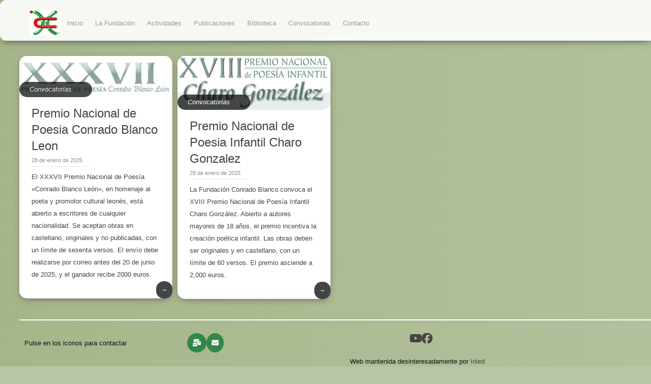

--- FILE ---
content_type: text/html; charset=UTF-8
request_url: https://fundacionconradoblanco.com/category/convocatoria-premio-poesia/
body_size: 12972
content:

<!DOCTYPE html>
<html lang="es">
<head>  
  	<meta charset="UTF-8" />
    <link rel="pingback" href="https://fundacionconradoblanco.com/xmlrpc.php" />
    <meta name="viewport" content="width=device-width, initial-scale=1, maximum-scale=1">
    <title>Convocatorias archivos - Fundación Conrado Blanco</title>

<link rel="profile" href="http://gmpg.org/xfn/11" />
<link rel="pingback" href="https://fundacionconradoblanco.com/xmlrpc.php" />
    
    <meta name='robots' content='index, follow, max-image-preview:large, max-snippet:-1, max-video-preview:-1' />

	<!-- This site is optimized with the Yoast SEO plugin v26.8 - https://yoast.com/product/yoast-seo-wordpress/ -->
	<link rel="canonical" href="https://fundacionconradoblanco.com/category/convocatoria-premio-poesia/" />
	<meta property="og:locale" content="es_ES" />
	<meta property="og:type" content="article" />
	<meta property="og:title" content="Convocatorias archivos - Fundación Conrado Blanco" />
	<meta property="og:url" content="https://fundacionconradoblanco.com/category/convocatoria-premio-poesia/" />
	<meta property="og:site_name" content="Fundación Conrado Blanco" />
	<meta name="twitter:card" content="summary_large_image" />
	<script type="application/ld+json" class="yoast-schema-graph">{"@context":"https://schema.org","@graph":[{"@type":"CollectionPage","@id":"https://fundacionconradoblanco.com/category/convocatoria-premio-poesia/","url":"https://fundacionconradoblanco.com/category/convocatoria-premio-poesia/","name":"Convocatorias archivos - Fundación Conrado Blanco","isPartOf":{"@id":"https://fundacionconradoblanco.com/#website"},"primaryImageOfPage":{"@id":"https://fundacionconradoblanco.com/category/convocatoria-premio-poesia/#primaryimage"},"image":{"@id":"https://fundacionconradoblanco.com/category/convocatoria-premio-poesia/#primaryimage"},"thumbnailUrl":"https://fundacionconradoblanco.com/wp-content/uploads/2025/01/Screenshot-2025-01-28-at-12.24.03.png","breadcrumb":{"@id":"https://fundacionconradoblanco.com/category/convocatoria-premio-poesia/#breadcrumb"},"inLanguage":"es"},{"@type":"ImageObject","inLanguage":"es","@id":"https://fundacionconradoblanco.com/category/convocatoria-premio-poesia/#primaryimage","url":"https://fundacionconradoblanco.com/wp-content/uploads/2025/01/Screenshot-2025-01-28-at-12.24.03.png","contentUrl":"https://fundacionconradoblanco.com/wp-content/uploads/2025/01/Screenshot-2025-01-28-at-12.24.03.png","width":686,"height":186},{"@type":"BreadcrumbList","@id":"https://fundacionconradoblanco.com/category/convocatoria-premio-poesia/#breadcrumb","itemListElement":[{"@type":"ListItem","position":1,"name":"Portada","item":"https://fundacionconradoblanco.com/"},{"@type":"ListItem","position":2,"name":"Convocatorias"}]},{"@type":"WebSite","@id":"https://fundacionconradoblanco.com/#website","url":"https://fundacionconradoblanco.com/","name":"Fundación Conrado Blanco","description":"Fundación Conrado Blanco","potentialAction":[{"@type":"SearchAction","target":{"@type":"EntryPoint","urlTemplate":"https://fundacionconradoblanco.com/?s={search_term_string}"},"query-input":{"@type":"PropertyValueSpecification","valueRequired":true,"valueName":"search_term_string"}}],"inLanguage":"es"}]}</script>
	<!-- / Yoast SEO plugin. -->


<link rel='dns-prefetch' href='//www.googletagmanager.com' />
<link rel="alternate" type="application/rss+xml" title="Fundación Conrado Blanco &raquo; Feed" href="https://fundacionconradoblanco.com/feed/" />
<link rel="alternate" type="application/rss+xml" title="Fundación Conrado Blanco &raquo; Feed de los comentarios" href="https://fundacionconradoblanco.com/comments/feed/" />
<link rel="alternate" type="text/calendar" title="Fundación Conrado Blanco &raquo; iCal Feed" href="https://fundacionconradoblanco.com/events/?ical=1" />
<link rel="alternate" type="application/rss+xml" title="Fundación Conrado Blanco &raquo; Categoría Convocatorias del feed" href="https://fundacionconradoblanco.com/category/convocatoria-premio-poesia/feed/" />
<style id='wp-img-auto-sizes-contain-inline-css' type='text/css'>
img:is([sizes=auto i],[sizes^="auto," i]){contain-intrinsic-size:3000px 1500px}
/*# sourceURL=wp-img-auto-sizes-contain-inline-css */
</style>

<style id='wp-emoji-styles-inline-css' type='text/css'>

	img.wp-smiley, img.emoji {
		display: inline !important;
		border: none !important;
		box-shadow: none !important;
		height: 1em !important;
		width: 1em !important;
		margin: 0 0.07em !important;
		vertical-align: -0.1em !important;
		background: none !important;
		padding: 0 !important;
	}
/*# sourceURL=wp-emoji-styles-inline-css */
</style>
<link rel='stylesheet' id='wp-block-library-css' href='https://fundacionconradoblanco.com/wp-includes/css/dist/block-library/style.min.css?ver=6.9' type='text/css' media='all' />
<style id='wp-block-columns-inline-css' type='text/css'>
.wp-block-columns{box-sizing:border-box;display:flex;flex-wrap:wrap!important}@media (min-width:782px){.wp-block-columns{flex-wrap:nowrap!important}}.wp-block-columns{align-items:normal!important}.wp-block-columns.are-vertically-aligned-top{align-items:flex-start}.wp-block-columns.are-vertically-aligned-center{align-items:center}.wp-block-columns.are-vertically-aligned-bottom{align-items:flex-end}@media (max-width:781px){.wp-block-columns:not(.is-not-stacked-on-mobile)>.wp-block-column{flex-basis:100%!important}}@media (min-width:782px){.wp-block-columns:not(.is-not-stacked-on-mobile)>.wp-block-column{flex-basis:0;flex-grow:1}.wp-block-columns:not(.is-not-stacked-on-mobile)>.wp-block-column[style*=flex-basis]{flex-grow:0}}.wp-block-columns.is-not-stacked-on-mobile{flex-wrap:nowrap!important}.wp-block-columns.is-not-stacked-on-mobile>.wp-block-column{flex-basis:0;flex-grow:1}.wp-block-columns.is-not-stacked-on-mobile>.wp-block-column[style*=flex-basis]{flex-grow:0}:where(.wp-block-columns){margin-bottom:1.75em}:where(.wp-block-columns.has-background){padding:1.25em 2.375em}.wp-block-column{flex-grow:1;min-width:0;overflow-wrap:break-word;word-break:break-word}.wp-block-column.is-vertically-aligned-top{align-self:flex-start}.wp-block-column.is-vertically-aligned-center{align-self:center}.wp-block-column.is-vertically-aligned-bottom{align-self:flex-end}.wp-block-column.is-vertically-aligned-stretch{align-self:stretch}.wp-block-column.is-vertically-aligned-bottom,.wp-block-column.is-vertically-aligned-center,.wp-block-column.is-vertically-aligned-top{width:100%}
/*# sourceURL=https://fundacionconradoblanco.com/wp-includes/blocks/columns/style.min.css */
</style>
<style id='wp-block-paragraph-inline-css' type='text/css'>
.is-small-text{font-size:.875em}.is-regular-text{font-size:1em}.is-large-text{font-size:2.25em}.is-larger-text{font-size:3em}.has-drop-cap:not(:focus):first-letter{float:left;font-size:8.4em;font-style:normal;font-weight:100;line-height:.68;margin:.05em .1em 0 0;text-transform:uppercase}body.rtl .has-drop-cap:not(:focus):first-letter{float:none;margin-left:.1em}p.has-drop-cap.has-background{overflow:hidden}:root :where(p.has-background){padding:1.25em 2.375em}:where(p.has-text-color:not(.has-link-color)) a{color:inherit}p.has-text-align-left[style*="writing-mode:vertical-lr"],p.has-text-align-right[style*="writing-mode:vertical-rl"]{rotate:180deg}
/*# sourceURL=https://fundacionconradoblanco.com/wp-includes/blocks/paragraph/style.min.css */
</style>
<style id='global-styles-inline-css' type='text/css'>
:root{--wp--preset--aspect-ratio--square: 1;--wp--preset--aspect-ratio--4-3: 4/3;--wp--preset--aspect-ratio--3-4: 3/4;--wp--preset--aspect-ratio--3-2: 3/2;--wp--preset--aspect-ratio--2-3: 2/3;--wp--preset--aspect-ratio--16-9: 16/9;--wp--preset--aspect-ratio--9-16: 9/16;--wp--preset--color--black: #000000;--wp--preset--color--cyan-bluish-gray: #abb8c3;--wp--preset--color--white: #ffffff;--wp--preset--color--pale-pink: #f78da7;--wp--preset--color--vivid-red: #cf2e2e;--wp--preset--color--luminous-vivid-orange: #ff6900;--wp--preset--color--luminous-vivid-amber: #fcb900;--wp--preset--color--light-green-cyan: #7bdcb5;--wp--preset--color--vivid-green-cyan: #00d084;--wp--preset--color--pale-cyan-blue: #8ed1fc;--wp--preset--color--vivid-cyan-blue: #0693e3;--wp--preset--color--vivid-purple: #9b51e0;--wp--preset--gradient--vivid-cyan-blue-to-vivid-purple: linear-gradient(135deg,rgb(6,147,227) 0%,rgb(155,81,224) 100%);--wp--preset--gradient--light-green-cyan-to-vivid-green-cyan: linear-gradient(135deg,rgb(122,220,180) 0%,rgb(0,208,130) 100%);--wp--preset--gradient--luminous-vivid-amber-to-luminous-vivid-orange: linear-gradient(135deg,rgb(252,185,0) 0%,rgb(255,105,0) 100%);--wp--preset--gradient--luminous-vivid-orange-to-vivid-red: linear-gradient(135deg,rgb(255,105,0) 0%,rgb(207,46,46) 100%);--wp--preset--gradient--very-light-gray-to-cyan-bluish-gray: linear-gradient(135deg,rgb(238,238,238) 0%,rgb(169,184,195) 100%);--wp--preset--gradient--cool-to-warm-spectrum: linear-gradient(135deg,rgb(74,234,220) 0%,rgb(151,120,209) 20%,rgb(207,42,186) 40%,rgb(238,44,130) 60%,rgb(251,105,98) 80%,rgb(254,248,76) 100%);--wp--preset--gradient--blush-light-purple: linear-gradient(135deg,rgb(255,206,236) 0%,rgb(152,150,240) 100%);--wp--preset--gradient--blush-bordeaux: linear-gradient(135deg,rgb(254,205,165) 0%,rgb(254,45,45) 50%,rgb(107,0,62) 100%);--wp--preset--gradient--luminous-dusk: linear-gradient(135deg,rgb(255,203,112) 0%,rgb(199,81,192) 50%,rgb(65,88,208) 100%);--wp--preset--gradient--pale-ocean: linear-gradient(135deg,rgb(255,245,203) 0%,rgb(182,227,212) 50%,rgb(51,167,181) 100%);--wp--preset--gradient--electric-grass: linear-gradient(135deg,rgb(202,248,128) 0%,rgb(113,206,126) 100%);--wp--preset--gradient--midnight: linear-gradient(135deg,rgb(2,3,129) 0%,rgb(40,116,252) 100%);--wp--preset--font-size--small: 13px;--wp--preset--font-size--medium: 20px;--wp--preset--font-size--large: 36px;--wp--preset--font-size--x-large: 42px;--wp--preset--spacing--20: 0.44rem;--wp--preset--spacing--30: 0.67rem;--wp--preset--spacing--40: 1rem;--wp--preset--spacing--50: 1.5rem;--wp--preset--spacing--60: 2.25rem;--wp--preset--spacing--70: 3.38rem;--wp--preset--spacing--80: 5.06rem;--wp--preset--shadow--natural: 6px 6px 9px rgba(0, 0, 0, 0.2);--wp--preset--shadow--deep: 12px 12px 50px rgba(0, 0, 0, 0.4);--wp--preset--shadow--sharp: 6px 6px 0px rgba(0, 0, 0, 0.2);--wp--preset--shadow--outlined: 6px 6px 0px -3px rgb(255, 255, 255), 6px 6px rgb(0, 0, 0);--wp--preset--shadow--crisp: 6px 6px 0px rgb(0, 0, 0);}:where(.is-layout-flex){gap: 0.5em;}:where(.is-layout-grid){gap: 0.5em;}body .is-layout-flex{display: flex;}.is-layout-flex{flex-wrap: wrap;align-items: center;}.is-layout-flex > :is(*, div){margin: 0;}body .is-layout-grid{display: grid;}.is-layout-grid > :is(*, div){margin: 0;}:where(.wp-block-columns.is-layout-flex){gap: 2em;}:where(.wp-block-columns.is-layout-grid){gap: 2em;}:where(.wp-block-post-template.is-layout-flex){gap: 1.25em;}:where(.wp-block-post-template.is-layout-grid){gap: 1.25em;}.has-black-color{color: var(--wp--preset--color--black) !important;}.has-cyan-bluish-gray-color{color: var(--wp--preset--color--cyan-bluish-gray) !important;}.has-white-color{color: var(--wp--preset--color--white) !important;}.has-pale-pink-color{color: var(--wp--preset--color--pale-pink) !important;}.has-vivid-red-color{color: var(--wp--preset--color--vivid-red) !important;}.has-luminous-vivid-orange-color{color: var(--wp--preset--color--luminous-vivid-orange) !important;}.has-luminous-vivid-amber-color{color: var(--wp--preset--color--luminous-vivid-amber) !important;}.has-light-green-cyan-color{color: var(--wp--preset--color--light-green-cyan) !important;}.has-vivid-green-cyan-color{color: var(--wp--preset--color--vivid-green-cyan) !important;}.has-pale-cyan-blue-color{color: var(--wp--preset--color--pale-cyan-blue) !important;}.has-vivid-cyan-blue-color{color: var(--wp--preset--color--vivid-cyan-blue) !important;}.has-vivid-purple-color{color: var(--wp--preset--color--vivid-purple) !important;}.has-black-background-color{background-color: var(--wp--preset--color--black) !important;}.has-cyan-bluish-gray-background-color{background-color: var(--wp--preset--color--cyan-bluish-gray) !important;}.has-white-background-color{background-color: var(--wp--preset--color--white) !important;}.has-pale-pink-background-color{background-color: var(--wp--preset--color--pale-pink) !important;}.has-vivid-red-background-color{background-color: var(--wp--preset--color--vivid-red) !important;}.has-luminous-vivid-orange-background-color{background-color: var(--wp--preset--color--luminous-vivid-orange) !important;}.has-luminous-vivid-amber-background-color{background-color: var(--wp--preset--color--luminous-vivid-amber) !important;}.has-light-green-cyan-background-color{background-color: var(--wp--preset--color--light-green-cyan) !important;}.has-vivid-green-cyan-background-color{background-color: var(--wp--preset--color--vivid-green-cyan) !important;}.has-pale-cyan-blue-background-color{background-color: var(--wp--preset--color--pale-cyan-blue) !important;}.has-vivid-cyan-blue-background-color{background-color: var(--wp--preset--color--vivid-cyan-blue) !important;}.has-vivid-purple-background-color{background-color: var(--wp--preset--color--vivid-purple) !important;}.has-black-border-color{border-color: var(--wp--preset--color--black) !important;}.has-cyan-bluish-gray-border-color{border-color: var(--wp--preset--color--cyan-bluish-gray) !important;}.has-white-border-color{border-color: var(--wp--preset--color--white) !important;}.has-pale-pink-border-color{border-color: var(--wp--preset--color--pale-pink) !important;}.has-vivid-red-border-color{border-color: var(--wp--preset--color--vivid-red) !important;}.has-luminous-vivid-orange-border-color{border-color: var(--wp--preset--color--luminous-vivid-orange) !important;}.has-luminous-vivid-amber-border-color{border-color: var(--wp--preset--color--luminous-vivid-amber) !important;}.has-light-green-cyan-border-color{border-color: var(--wp--preset--color--light-green-cyan) !important;}.has-vivid-green-cyan-border-color{border-color: var(--wp--preset--color--vivid-green-cyan) !important;}.has-pale-cyan-blue-border-color{border-color: var(--wp--preset--color--pale-cyan-blue) !important;}.has-vivid-cyan-blue-border-color{border-color: var(--wp--preset--color--vivid-cyan-blue) !important;}.has-vivid-purple-border-color{border-color: var(--wp--preset--color--vivid-purple) !important;}.has-vivid-cyan-blue-to-vivid-purple-gradient-background{background: var(--wp--preset--gradient--vivid-cyan-blue-to-vivid-purple) !important;}.has-light-green-cyan-to-vivid-green-cyan-gradient-background{background: var(--wp--preset--gradient--light-green-cyan-to-vivid-green-cyan) !important;}.has-luminous-vivid-amber-to-luminous-vivid-orange-gradient-background{background: var(--wp--preset--gradient--luminous-vivid-amber-to-luminous-vivid-orange) !important;}.has-luminous-vivid-orange-to-vivid-red-gradient-background{background: var(--wp--preset--gradient--luminous-vivid-orange-to-vivid-red) !important;}.has-very-light-gray-to-cyan-bluish-gray-gradient-background{background: var(--wp--preset--gradient--very-light-gray-to-cyan-bluish-gray) !important;}.has-cool-to-warm-spectrum-gradient-background{background: var(--wp--preset--gradient--cool-to-warm-spectrum) !important;}.has-blush-light-purple-gradient-background{background: var(--wp--preset--gradient--blush-light-purple) !important;}.has-blush-bordeaux-gradient-background{background: var(--wp--preset--gradient--blush-bordeaux) !important;}.has-luminous-dusk-gradient-background{background: var(--wp--preset--gradient--luminous-dusk) !important;}.has-pale-ocean-gradient-background{background: var(--wp--preset--gradient--pale-ocean) !important;}.has-electric-grass-gradient-background{background: var(--wp--preset--gradient--electric-grass) !important;}.has-midnight-gradient-background{background: var(--wp--preset--gradient--midnight) !important;}.has-small-font-size{font-size: var(--wp--preset--font-size--small) !important;}.has-medium-font-size{font-size: var(--wp--preset--font-size--medium) !important;}.has-large-font-size{font-size: var(--wp--preset--font-size--large) !important;}.has-x-large-font-size{font-size: var(--wp--preset--font-size--x-large) !important;}
:where(.wp-block-columns.is-layout-flex){gap: 2em;}:where(.wp-block-columns.is-layout-grid){gap: 2em;}
/*# sourceURL=global-styles-inline-css */
</style>
<style id='core-block-supports-inline-css' type='text/css'>
.wp-container-core-columns-is-layout-9d6595d7{flex-wrap:nowrap;}
/*# sourceURL=core-block-supports-inline-css */
</style>

<style id='classic-theme-styles-inline-css' type='text/css'>
/*! This file is auto-generated */
.wp-block-button__link{color:#fff;background-color:#32373c;border-radius:9999px;box-shadow:none;text-decoration:none;padding:calc(.667em + 2px) calc(1.333em + 2px);font-size:1.125em}.wp-block-file__button{background:#32373c;color:#fff;text-decoration:none}
/*# sourceURL=/wp-includes/css/classic-themes.min.css */
</style>
<link rel='stylesheet' id='style-css' href='https://fundacionconradoblanco.com/wp-content/themes/pinbin/style.css?ver=6.9' type='text/css' media='all' />
<script type="text/javascript" src="https://fundacionconradoblanco.com/wp-includes/js/jquery/jquery.min.js?ver=3.7.1" id="jquery-core-js"></script>
<script type="text/javascript" src="https://fundacionconradoblanco.com/wp-includes/js/jquery/jquery-migrate.min.js?ver=3.4.1" id="jquery-migrate-js"></script>
<script type="text/javascript" id="3d-flip-book-client-locale-loader-js-extra">
/* <![CDATA[ */
var FB3D_CLIENT_LOCALE = {"ajaxurl":"https://fundacionconradoblanco.com/wp-admin/admin-ajax.php","dictionary":{"Table of contents":"Table of contents","Close":"Close","Bookmarks":"Bookmarks","Thumbnails":"Thumbnails","Search":"Search","Share":"Share","Facebook":"Facebook","Twitter":"Twitter","Email":"Email","Play":"Play","Previous page":"Previous page","Next page":"Next page","Zoom in":"Zoom in","Zoom out":"Zoom out","Fit view":"Fit view","Auto play":"Auto play","Full screen":"Full screen","More":"More","Smart pan":"Smart pan","Single page":"Single page","Sounds":"Sounds","Stats":"Stats","Print":"Print","Download":"Download","Goto first page":"Goto first page","Goto last page":"Goto last page"},"images":"https://fundacionconradoblanco.com/wp-content/plugins/interactive-3d-flipbook-powered-physics-engine/assets/images/","jsData":{"urls":[],"posts":{"ids_mis":[],"ids":[]},"pages":[],"firstPages":[],"bookCtrlProps":[],"bookTemplates":[]},"key":"3d-flip-book","pdfJS":{"pdfJsLib":"https://fundacionconradoblanco.com/wp-content/plugins/interactive-3d-flipbook-powered-physics-engine/assets/js/pdf.min.js?ver=4.3.136","pdfJsWorker":"https://fundacionconradoblanco.com/wp-content/plugins/interactive-3d-flipbook-powered-physics-engine/assets/js/pdf.worker.js?ver=4.3.136","stablePdfJsLib":"https://fundacionconradoblanco.com/wp-content/plugins/interactive-3d-flipbook-powered-physics-engine/assets/js/stable/pdf.min.js?ver=2.5.207","stablePdfJsWorker":"https://fundacionconradoblanco.com/wp-content/plugins/interactive-3d-flipbook-powered-physics-engine/assets/js/stable/pdf.worker.js?ver=2.5.207","pdfJsCMapUrl":"https://fundacionconradoblanco.com/wp-content/plugins/interactive-3d-flipbook-powered-physics-engine/assets/cmaps/"},"cacheurl":"https://fundacionconradoblanco.com/wp-content/uploads/3d-flip-book/cache/","pluginsurl":"https://fundacionconradoblanco.com/wp-content/plugins/","pluginurl":"https://fundacionconradoblanco.com/wp-content/plugins/interactive-3d-flipbook-powered-physics-engine/","thumbnailSize":{"width":"150","height":"150"},"version":"1.16.17"};
//# sourceURL=3d-flip-book-client-locale-loader-js-extra
/* ]]> */
</script>
<script type="text/javascript" src="https://fundacionconradoblanco.com/wp-content/plugins/interactive-3d-flipbook-powered-physics-engine/assets/js/client-locale-loader.js?ver=1.16.17" id="3d-flip-book-client-locale-loader-js" async="async" data-wp-strategy="async"></script>

<!-- Fragmento de código de la etiqueta de Google (gtag.js) añadida por Site Kit -->
<!-- Fragmento de código de Google Analytics añadido por Site Kit -->
<script type="text/javascript" src="https://www.googletagmanager.com/gtag/js?id=G-YN78S7EP2S" id="google_gtagjs-js" async></script>
<script type="text/javascript" id="google_gtagjs-js-after">
/* <![CDATA[ */
window.dataLayer = window.dataLayer || [];function gtag(){dataLayer.push(arguments);}
gtag("set","linker",{"domains":["fundacionconradoblanco.com"]});
gtag("js", new Date());
gtag("set", "developer_id.dZTNiMT", true);
gtag("config", "G-YN78S7EP2S");
//# sourceURL=google_gtagjs-js-after
/* ]]> */
</script>
<link rel="https://api.w.org/" href="https://fundacionconradoblanco.com/wp-json/" /><link rel="alternate" title="JSON" type="application/json" href="https://fundacionconradoblanco.com/wp-json/wp/v2/categories/5" /><link rel="EditURI" type="application/rsd+xml" title="RSD" href="https://fundacionconradoblanco.com/xmlrpc.php?rsd" />
<meta name="generator" content="WordPress 6.9" />
<meta name="generator" content="Site Kit by Google 1.170.0" /><meta name="tec-api-version" content="v1"><meta name="tec-api-origin" content="https://fundacionconradoblanco.com"><link rel="alternate" href="https://fundacionconradoblanco.com/wp-json/tribe/events/v1/" /><style type="text/css" id="custom-background-css">
body.custom-background { background-color: #b7c6a4; }
</style>
	<link rel="icon" href="https://fundacionconradoblanco.com/wp-content/uploads/2022/10/cropped-logo-e1664894492176-32x32.png" sizes="32x32" />
<link rel="icon" href="https://fundacionconradoblanco.com/wp-content/uploads/2022/10/cropped-logo-e1664894492176-192x192.png" sizes="192x192" />
<link rel="apple-touch-icon" href="https://fundacionconradoblanco.com/wp-content/uploads/2022/10/cropped-logo-e1664894492176-180x180.png" />
<meta name="msapplication-TileImage" content="https://fundacionconradoblanco.com/wp-content/uploads/2022/10/cropped-logo-e1664894492176-270x270.png" />
		<style type="text/css" id="wp-custom-css">
			#post-137 .pinbin-category  {display:none;}
#post-137 .pinbin-copy {display:none;}
#logo {margin-top:10px;}
.page-id-233 .full-size {height: auto;}
.type-post, .type-page, .type-attachment {width: 100%; max-width: 1400px;}
.post-next a {
	display:none;}
.pinbin-image img{width: 100%; }
/*elimina la imagen de cabecera del single post*/
.single-post .pinbin-image {display:none;}
/* gelbe Farbe Convocatoria
#post-156 .pinbin-date {display:none;}
.home .post-125 .pinbin-copy {background-color: #FFFF00;}
.home .post-10 .pinbin-copy {background-color: #FFFF00;}*/

._3d-flip-book .book-thumbnail img {min-width: 200%;}
/* Estilo para el main-nav-wrapper */
#main-nav-wrapper {
    background: rgba(255, 255, 255, 0.9); /* Fondo semi-transparente */
    border-radius: 12px; /* Bordes redondeados */
    box-shadow: 0 4px 10px rgba(0, 0, 0, 0.1); /* Sombra sutil */
    padding: 10px 20px;
    transition: all 0.3s ease-in-out;
}

/* Efecto hover para un look más dinámico */
#main-nav-wrapper:hover {
    box-shadow: 0 6px 15px rgba(0, 0, 0, 0.15);
}
    body {
      background: linear-gradient(90deg, #b7c6a4, #a5b487, #b7c6a4);
      background-size: 300% 100%;
      animation: desplazamiento 5s linear infinite;
    }

    @keyframes desplazamiento {
      0% {
        background-position: 0% 0%;
      }
      50% {
        background-position: 100% 0%;
      }
      100% {
        background-position: 0% 0%;
      }
    }
/*redondear bordes*/
.type-post, .type-page, .type-attachment, img, a, .pinbin-category {
    border-radius: 15px;
}





		</style>
		</head>

  <body class="archive category category-convocatoria-premio-poesia category-5 custom-background wp-theme-pinbin tribe-no-js">

 	<!-- logo and navigation -->

 <nav id="site-navigation" class="main-nav" role="navigation">
    <div id="main-nav-wrapper"> 
                <div id="logo">
            <a href="https://fundacionconradoblanco.com/"  title="Fundación Conrado Blanco" rel="home">
              
                    
                                  <div id="logo">
                    <img src="https://fundacionconradoblanco.com/wp-content/uploads/2022/10/logo-e1664894492176.png" />
                  </div>
                              </a>
              
         </div>  
                    <div class="menu-menu-principal-container"><ul id="menu-menu-principal" class="menu"><li id="menu-item-635" class="menu-item menu-item-type-custom menu-item-object-custom menu-item-home menu-item-635"><a href="https://fundacionconradoblanco.com">Inicio</a></li>
<li id="menu-item-649" class="menu-item menu-item-type-post_type menu-item-object-page menu-item-has-children menu-item-649"><a href="https://fundacionconradoblanco.com/la-fundacion/">La Fundación</a>
<ul class="sub-menu">
	<li id="menu-item-901" class="menu-item menu-item-type-post_type menu-item-object-page menu-item-901"><a href="https://fundacionconradoblanco.com/la-fundacion/conradoblancogonzalez-fundador/">Fundador</a></li>
	<li id="menu-item-646" class="menu-item menu-item-type-post_type menu-item-object-page menu-item-646"><a href="https://fundacionconradoblanco.com/la-fundacion/esposa/">Esposa</a></li>
	<li id="menu-item-902" class="menu-item menu-item-type-post_type menu-item-object-page menu-item-902"><a href="https://fundacionconradoblanco.com/la-fundacion/juliagonzalezprieto/">Madre</a></li>
	<li id="menu-item-645" class="menu-item menu-item-type-post_type menu-item-object-page menu-item-645"><a href="https://fundacionconradoblanco.com/la-fundacion/conradoblancoleon/">Padre</a></li>
	<li id="menu-item-647" class="menu-item menu-item-type-post_type menu-item-object-page menu-item-647"><a href="https://fundacionconradoblanco.com/la-fundacion/patronato/">Patronato</a></li>
</ul>
</li>
<li id="menu-item-614" class="menu-item menu-item-type-custom menu-item-object-custom menu-item-has-children menu-item-614"><a href="#">Actividades</a>
<ul class="sub-menu">
	<li id="menu-item-644" class="menu-item menu-item-type-post_type menu-item-object-page menu-item-644"><a href="https://fundacionconradoblanco.com/2010-2/">2010</a></li>
	<li id="menu-item-643" class="menu-item menu-item-type-post_type menu-item-object-page menu-item-643"><a href="https://fundacionconradoblanco.com/2011-2/">2011</a></li>
	<li id="menu-item-642" class="menu-item menu-item-type-post_type menu-item-object-page menu-item-642"><a href="https://fundacionconradoblanco.com/2012-2/">2012</a></li>
	<li id="menu-item-648" class="menu-item menu-item-type-post_type menu-item-object-page menu-item-648"><a href="https://fundacionconradoblanco.com/2013-2/">2013</a></li>
	<li id="menu-item-655" class="menu-item menu-item-type-post_type menu-item-object-page menu-item-655"><a href="https://fundacionconradoblanco.com/2014-2/">2014</a></li>
	<li id="menu-item-787" class="menu-item menu-item-type-post_type menu-item-object-page menu-item-787"><a href="https://fundacionconradoblanco.com/2017-2/">2017</a></li>
	<li id="menu-item-788" class="menu-item menu-item-type-post_type menu-item-object-page menu-item-788"><a href="https://fundacionconradoblanco.com/2018-2/">2018</a></li>
	<li id="menu-item-744" class="menu-item menu-item-type-post_type menu-item-object-page menu-item-744"><a href="https://fundacionconradoblanco.com/2019-2/">2019</a></li>
	<li id="menu-item-745" class="menu-item menu-item-type-post_type menu-item-object-page menu-item-745"><a href="https://fundacionconradoblanco.com/2020-2/">2020</a></li>
	<li id="menu-item-746" class="menu-item menu-item-type-post_type menu-item-object-page menu-item-746"><a href="https://fundacionconradoblanco.com/2021-2/">2021</a></li>
	<li id="menu-item-924" class="menu-item menu-item-type-post_type menu-item-object-page menu-item-924"><a href="https://fundacionconradoblanco.com/2022-2/">2022</a></li>
</ul>
</li>
<li id="menu-item-650" class="menu-item menu-item-type-post_type menu-item-object-page menu-item-650"><a href="https://fundacionconradoblanco.com/publicaciones/">Publicaciones</a></li>
<li id="menu-item-654" class="menu-item menu-item-type-post_type menu-item-object-page menu-item-654"><a href="https://fundacionconradoblanco.com/biblioteca/">Biblioteca</a></li>
<li id="menu-item-638" class="menu-item menu-item-type-custom menu-item-object-custom menu-item-has-children menu-item-638"><a href="#">Convocatorias</a>
<ul class="sub-menu">
	<li id="menu-item-652" class="menu-item menu-item-type-post_type menu-item-object-post menu-item-652"><a href="https://fundacionconradoblanco.com/premio-nacional-de-poesia-conrado-blanco-leon/">Premio Nacional de Poesia Conrado Blanco Leon</a></li>
	<li id="menu-item-651" class="menu-item menu-item-type-post_type menu-item-object-post menu-item-651"><a href="https://fundacionconradoblanco.com/premio-nacional-de-poesia-infantil-charo-gonzalez/">Premio Nacional de Poesia Infantil Charo Gonzalez</a></li>
</ul>
</li>
<li id="menu-item-653" class="menu-item menu-item-type-post_type menu-item-object-page menu-item-653"><a href="https://fundacionconradoblanco.com/contacto/">Contacto</a></li>
</ul></div>           

    </div>
  </nav>  
<div class="clear"></div>
<div id="wrap">
  <div id="header"></div>
<div id="post-area">

	

   		<div id="post-10" class="post-10 post type-post status-publish format-standard has-post-thumbnail hentry category-convocatoria-premio-poesia">
		          <div class="pinbin-image"><a href="https://fundacionconradoblanco.com/premio-nacional-de-poesia-conrado-blanco-leon/"><img width="300" height="81" src="https://fundacionconradoblanco.com/wp-content/uploads/2025/01/Screenshot-2025-01-28-at-12.24.03-300x81.png" class="attachment-summary-image size-summary-image wp-post-image" alt="" decoding="async" srcset="https://fundacionconradoblanco.com/wp-content/uploads/2025/01/Screenshot-2025-01-28-at-12.24.03-300x81.png 300w, https://fundacionconradoblanco.com/wp-content/uploads/2025/01/Screenshot-2025-01-28-at-12.24.03.png 686w" sizes="(max-width: 300px) 100vw, 300px" /></a></div>
          <div class="pinbin-category"><p><a href="https://fundacionconradoblanco.com/category/convocatoria-premio-poesia/" rel="category tag">Convocatorias</a></p></div>
       
		         			<div class="pinbin-copy"><h2><a class="front-link" href="https://fundacionconradoblanco.com/premio-nacional-de-poesia-conrado-blanco-leon/">Premio Nacional de Poesia Conrado Blanco Leon</a></h2>
                <p class="pinbin-date">28 de enero de 2025  </p>

                  <p>El XXXVII Premio Nacional de Poesía «Conrado Blanco León», en homenaje al poeta y promotor cultural leonés, está abierto a escritores de cualquier nacionalidad. Se aceptan obras en castellano, originales y no publicadas, con un límite de sesenta versos. El envío debe realizarse por correo antes del 20 de junio de 2025, y el ganador recibe 2000 euros.</p>
 

               <p class="pinbin-link"><a href="https://fundacionconradoblanco.com/premio-nacional-de-poesia-conrado-blanco-leon/">&rarr;</a></p>
         </div>
       </div>
       
	

   		<div id="post-125" class="post-125 post type-post status-publish format-standard has-post-thumbnail hentry category-convocatoria-premio-poesia">
		          <div class="pinbin-image"><a href="https://fundacionconradoblanco.com/premio-nacional-de-poesia-infantil-charo-gonzalez/"><img width="300" height="106" src="https://fundacionconradoblanco.com/wp-content/uploads/2025/01/Screenshot-2025-01-28-at-12.18.32-300x106.png" class="attachment-summary-image size-summary-image wp-post-image" alt="" decoding="async" srcset="https://fundacionconradoblanco.com/wp-content/uploads/2025/01/Screenshot-2025-01-28-at-12.18.32-300x106.png 300w, https://fundacionconradoblanco.com/wp-content/uploads/2025/01/Screenshot-2025-01-28-at-12.18.32.png 466w" sizes="(max-width: 300px) 100vw, 300px" /></a></div>
          <div class="pinbin-category"><p><a href="https://fundacionconradoblanco.com/category/convocatoria-premio-poesia/" rel="category tag">Convocatorias</a></p></div>
       
		         			<div class="pinbin-copy"><h2><a class="front-link" href="https://fundacionconradoblanco.com/premio-nacional-de-poesia-infantil-charo-gonzalez/">Premio Nacional de Poesia Infantil Charo Gonzalez</a></h2>
                <p class="pinbin-date">28 de enero de 2025  </p>

                  <p>La Fundación Conrado Blanco convoca el XVIII Premio Nacional de Poesía Infantil Charo González. Abierto a autores mayores de 18 años, el premio incentiva la creación poética infantil. Las obras deben ser originales y en castellano, con un límite de 60 versos. El premio asciende a 2,000 euros.</p>
 

               <p class="pinbin-link"><a href="https://fundacionconradoblanco.com/premio-nacional-de-poesia-infantil-charo-gonzalez/">&rarr;</a></p>
         </div>
       </div>
       
</div>
    <nav id="nav-below" class="navigation" role="navigation">
        <div class="view-previous"></div>
        <div class="view-next"> </div>
    </nav> 

     
   <div id="footer-area">
			<div id="block-11" class="widget widget_block widget_text"><div class="widget-copy">
<p>Pulse en los iconos para contactar</p>
</div></div><div id="block-8" class="widget widget_block"><div class="widget-copy">
<div class="wp-block-columns is-layout-flex wp-container-core-columns-is-layout-9d6595d7 wp-block-columns-is-layout-flex">
<div class="wp-block-column is-layout-flow wp-block-column-is-layout-flow">
<!DOCTYPE html>
<html lang="es">
<head>
    <meta charset="UTF-8">
    <meta name="viewport" content="width=device-width, initial-scale=1.0">
    <title>Contacto Desplegable</title>
    <link rel="stylesheet" href="https://cdnjs.cloudflare.com/ajax/libs/font-awesome/6.5.1/css/all.min.css">
    <style>
        .contact-container {
            display: flex;
            gap: 10px;
            transition: gap 0.3s ease;
        }
        .contact-item {
            position: relative;
            cursor: pointer;
            display: flex;
            align-items: center;
        }
        .icon {
            font-size: 14px;
            padding: 10px;
            background: #328649;
            color: white;
            border-radius: 50%;
            display: inline-block;
            transition: transform 0.3s ease;
        }
        .dropdown {
            position: absolute;
            top: 50%;
            left: 120%;
            transform: translateY(-50%) scaleX(0);
            transform-origin: left;
            background: white;
            padding: 10px;
            border-radius: 5px;
            box-shadow: 0px 4px 6px rgba(0, 0, 0, 0.1);
            display: block;
            opacity: 0;
            transition: transform 0.3s ease, opacity 0.3s ease;
            white-space: nowrap;
        }
        .contact-item:hover .dropdown {
            transform: translateY(-60%) scaleX(1);
            opacity: 1;
        }
        .contact-item:hover ~ .contact-item {
            transform: translateX(400px);
            transition: transform 0.3s ease;
        }
    </style>
</head>
<body class="spacemail">

    <div class="contact-container">
        <div class="contact-item" onclick="copyToClipboard('Apartado de correos 60, 24750 La Bañeza, León')">
            <span class="icon"><i class="fa-solid fa-mail-bulk"></i></span>
            <div class="dropdown">Apartado de correos 60, 24750 La Bañeza, León</div>
        </div>
        <div class="contact-item" onclick="location.href='mailto:info@fundacionconradoblanco.com'">
            <span class="icon"><i class="fa-solid fa-envelope"></i></span>
            <div class="dropdown">info@fundacionconradoblanco.com</div>
        </div>
        

    </div>
</body>
<script>
    function copyToClipboard(text) {
        navigator.clipboard.writeText(text).then(() => {
            alert("Dirección copiada al portapapeles: " + text);
        }).catch(err => {
            console.error("Error al copiar: ", err);
        });
    }
</script>
</html>
</div>
</div>
</div></div><div id="block-12" class="widget widget_block"><div class="widget-copy"><!DOCTYPE html>
<html lang="es">
<head>
  <meta charset="UTF-8">
  <link rel="stylesheet" href="https://cdnjs.cloudflare.com/ajax/libs/font-awesome/6.5.0/css/all.min.css">
  <style>

    .social-icons {
      display: flex;
      justify-content: center;
      gap: 1.2em;
      font-size: 1.8em;
    }

    .social-icons a {
      color: inherit;
      transition: transform 0.2s;
    }

    .social-icons a.youtube {
      color: #FF0000;
    }

    .social-icons a.facebook {
      color: #1877F2;
    }

    .social-icons a:hover {
      transform: scale(1.1);
    }
  </style>
</head>
<body>
  <div class="social-icons">
    <a href="https://www.youtube.com/@fundacionconradoblanco" target="_blank" aria-label="YouTube" class="youtube">
      <i class="fab fa-youtube"></i>
    </a>
    <a href="https://www.facebook.com/fundacionconradoblanco/?locale=es_ES" target="_blank" aria-label="Facebook" class="facebook">
      <i class="fab fa-facebook"></i>
    </a>
  </div>
</body>
</html></div></div><div id="block-10" class="widget widget_block widget_text"><div class="widget-copy">
<p>Web mantenida desinteresadamente por  <a href="https://inled.es">Inled Group</a>. We Make a Better World</p>
</div></div>        </div><!-- // footer area with widgets -->   
           
<footer class="site-footer">
	 <div id="copyright">
	 	Pinbin Theme by <a href="http://colorawesomeness.com/themes/" title="Color Awesomeness" target="_blank">Color Awesomeness</a> | 
		Copyright 2026 Fundación Conrado Blanco |
		Powered by <a href="http://www.wordpress.org" target="_blank" title="Powered by WordPress">WordPress</a>
	 </div><!-- // copyright -->   
</footer>     
</div><!-- // close wrap div -->   

<script type="speculationrules">
{"prefetch":[{"source":"document","where":{"and":[{"href_matches":"/*"},{"not":{"href_matches":["/wp-*.php","/wp-admin/*","/wp-content/uploads/*","/wp-content/*","/wp-content/plugins/*","/wp-content/themes/pinbin/*","/*\\?(.+)"]}},{"not":{"selector_matches":"a[rel~=\"nofollow\"]"}},{"not":{"selector_matches":".no-prefetch, .no-prefetch a"}}]},"eagerness":"conservative"}]}
</script>
		<script>
		( function ( body ) {
			'use strict';
			body.className = body.className.replace( /\btribe-no-js\b/, 'tribe-js' );
		} )( document.body );
		</script>
		<script> /* <![CDATA[ */var tribe_l10n_datatables = {"aria":{"sort_ascending":": activate to sort column ascending","sort_descending":": activate to sort column descending"},"length_menu":"Show _MENU_ entries","empty_table":"No data available in table","info":"Showing _START_ to _END_ of _TOTAL_ entries","info_empty":"Showing 0 to 0 of 0 entries","info_filtered":"(filtered from _MAX_ total entries)","zero_records":"No matching records found","search":"Search:","all_selected_text":"All items on this page were selected. ","select_all_link":"Select all pages","clear_selection":"Clear Selection.","pagination":{"all":"All","next":"Next","previous":"Previous"},"select":{"rows":{"0":"","_":": Selected %d rows","1":": Selected 1 row"}},"datepicker":{"dayNames":["domingo","lunes","martes","mi\u00e9rcoles","jueves","viernes","s\u00e1bado"],"dayNamesShort":["Dom","Lun","Mar","Mi\u00e9","Jue","Vie","S\u00e1b"],"dayNamesMin":["D","L","M","X","J","V","S"],"monthNames":["enero","febrero","marzo","abril","mayo","junio","julio","agosto","septiembre","octubre","noviembre","diciembre"],"monthNamesShort":["enero","febrero","marzo","abril","mayo","junio","julio","agosto","septiembre","octubre","noviembre","diciembre"],"monthNamesMin":["Ene","Feb","Mar","Abr","May","Jun","Jul","Ago","Sep","Oct","Nov","Dic"],"nextText":"Next","prevText":"Prev","currentText":"Today","closeText":"Done","today":"Today","clear":"Clear"}};/* ]]> */ </script><script type="text/javascript" src="https://fundacionconradoblanco.com/wp-content/plugins/the-events-calendar/common/build/js/user-agent.js?ver=da75d0bdea6dde3898df" id="tec-user-agent-js"></script>
<script type="text/javascript" src="https://fundacionconradoblanco.com/wp-includes/js/imagesloaded.min.js?ver=5.0.0" id="imagesloaded-js"></script>
<script type="text/javascript" src="https://fundacionconradoblanco.com/wp-includes/js/masonry.min.js?ver=4.2.2" id="masonry-js"></script>
<script type="text/javascript" src="https://fundacionconradoblanco.com/wp-includes/js/jquery/jquery.masonry.min.js?ver=3.1.2b" id="jquery-masonry-js"></script>
<script type="text/javascript" src="https://fundacionconradoblanco.com/wp-content/themes/pinbin/js/functions.js?ver=20130605" id="pinbin.functions-js"></script>
<script type="text/javascript" src="https://fundacionconradoblanco.com/wp-content/themes/pinbin/js/mobile-nav.min.js?ver=20130605" id="mobile-nav-js"></script>
<script id="wp-emoji-settings" type="application/json">
{"baseUrl":"https://s.w.org/images/core/emoji/17.0.2/72x72/","ext":".png","svgUrl":"https://s.w.org/images/core/emoji/17.0.2/svg/","svgExt":".svg","source":{"concatemoji":"https://fundacionconradoblanco.com/wp-includes/js/wp-emoji-release.min.js?ver=6.9"}}
</script>
<script type="module">
/* <![CDATA[ */
/*! This file is auto-generated */
const a=JSON.parse(document.getElementById("wp-emoji-settings").textContent),o=(window._wpemojiSettings=a,"wpEmojiSettingsSupports"),s=["flag","emoji"];function i(e){try{var t={supportTests:e,timestamp:(new Date).valueOf()};sessionStorage.setItem(o,JSON.stringify(t))}catch(e){}}function c(e,t,n){e.clearRect(0,0,e.canvas.width,e.canvas.height),e.fillText(t,0,0);t=new Uint32Array(e.getImageData(0,0,e.canvas.width,e.canvas.height).data);e.clearRect(0,0,e.canvas.width,e.canvas.height),e.fillText(n,0,0);const a=new Uint32Array(e.getImageData(0,0,e.canvas.width,e.canvas.height).data);return t.every((e,t)=>e===a[t])}function p(e,t){e.clearRect(0,0,e.canvas.width,e.canvas.height),e.fillText(t,0,0);var n=e.getImageData(16,16,1,1);for(let e=0;e<n.data.length;e++)if(0!==n.data[e])return!1;return!0}function u(e,t,n,a){switch(t){case"flag":return n(e,"\ud83c\udff3\ufe0f\u200d\u26a7\ufe0f","\ud83c\udff3\ufe0f\u200b\u26a7\ufe0f")?!1:!n(e,"\ud83c\udde8\ud83c\uddf6","\ud83c\udde8\u200b\ud83c\uddf6")&&!n(e,"\ud83c\udff4\udb40\udc67\udb40\udc62\udb40\udc65\udb40\udc6e\udb40\udc67\udb40\udc7f","\ud83c\udff4\u200b\udb40\udc67\u200b\udb40\udc62\u200b\udb40\udc65\u200b\udb40\udc6e\u200b\udb40\udc67\u200b\udb40\udc7f");case"emoji":return!a(e,"\ud83e\u1fac8")}return!1}function f(e,t,n,a){let r;const o=(r="undefined"!=typeof WorkerGlobalScope&&self instanceof WorkerGlobalScope?new OffscreenCanvas(300,150):document.createElement("canvas")).getContext("2d",{willReadFrequently:!0}),s=(o.textBaseline="top",o.font="600 32px Arial",{});return e.forEach(e=>{s[e]=t(o,e,n,a)}),s}function r(e){var t=document.createElement("script");t.src=e,t.defer=!0,document.head.appendChild(t)}a.supports={everything:!0,everythingExceptFlag:!0},new Promise(t=>{let n=function(){try{var e=JSON.parse(sessionStorage.getItem(o));if("object"==typeof e&&"number"==typeof e.timestamp&&(new Date).valueOf()<e.timestamp+604800&&"object"==typeof e.supportTests)return e.supportTests}catch(e){}return null}();if(!n){if("undefined"!=typeof Worker&&"undefined"!=typeof OffscreenCanvas&&"undefined"!=typeof URL&&URL.createObjectURL&&"undefined"!=typeof Blob)try{var e="postMessage("+f.toString()+"("+[JSON.stringify(s),u.toString(),c.toString(),p.toString()].join(",")+"));",a=new Blob([e],{type:"text/javascript"});const r=new Worker(URL.createObjectURL(a),{name:"wpTestEmojiSupports"});return void(r.onmessage=e=>{i(n=e.data),r.terminate(),t(n)})}catch(e){}i(n=f(s,u,c,p))}t(n)}).then(e=>{for(const n in e)a.supports[n]=e[n],a.supports.everything=a.supports.everything&&a.supports[n],"flag"!==n&&(a.supports.everythingExceptFlag=a.supports.everythingExceptFlag&&a.supports[n]);var t;a.supports.everythingExceptFlag=a.supports.everythingExceptFlag&&!a.supports.flag,a.supports.everything||((t=a.source||{}).concatemoji?r(t.concatemoji):t.wpemoji&&t.twemoji&&(r(t.twemoji),r(t.wpemoji)))});
//# sourceURL=https://fundacionconradoblanco.com/wp-includes/js/wp-emoji-loader.min.js
/* ]]> */
</script>
	
</body>
</html>



<!-- Page cached by LiteSpeed Cache 7.7 on 2026-01-20 23:02:03 -->